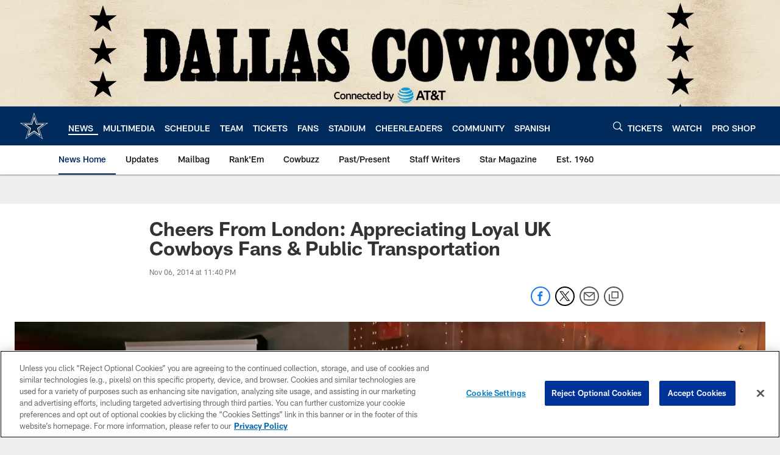

--- FILE ---
content_type: text/html; charset=utf-8
request_url: https://www.google.com/recaptcha/api2/aframe
body_size: 267
content:
<!DOCTYPE HTML><html><head><meta http-equiv="content-type" content="text/html; charset=UTF-8"></head><body><script nonce="rH9gnqhYkXPa_lY0B_9-pQ">/** Anti-fraud and anti-abuse applications only. See google.com/recaptcha */ try{var clients={'sodar':'https://pagead2.googlesyndication.com/pagead/sodar?'};window.addEventListener("message",function(a){try{if(a.source===window.parent){var b=JSON.parse(a.data);var c=clients[b['id']];if(c){var d=document.createElement('img');d.src=c+b['params']+'&rc='+(localStorage.getItem("rc::a")?sessionStorage.getItem("rc::b"):"");window.document.body.appendChild(d);sessionStorage.setItem("rc::e",parseInt(sessionStorage.getItem("rc::e")||0)+1);localStorage.setItem("rc::h",'1769030378259');}}}catch(b){}});window.parent.postMessage("_grecaptcha_ready", "*");}catch(b){}</script></body></html>

--- FILE ---
content_type: text/javascript; charset=utf-8
request_url: https://auth-id.dallascowboys.com/accounts.webSdkBootstrap?apiKey=4_2-xNYXWvdGHB0xOf1kVDeA&pageURL=https%3A%2F%2Fwww.dallascowboys.com%2Fnews%2Fcheers-from-london-appreciating-loyal-uk-cowboys-fans-public-transportati-361976&sdk=js_latest&sdkBuild=18435&format=json
body_size: 426
content:
{
  "callId": "019be26d4fe572f99434154ba85798b9",
  "errorCode": 0,
  "apiVersion": 2,
  "statusCode": 200,
  "statusReason": "OK",
  "time": "2026-01-21T21:19:33.357Z",
  "hasGmid": "ver4"
}